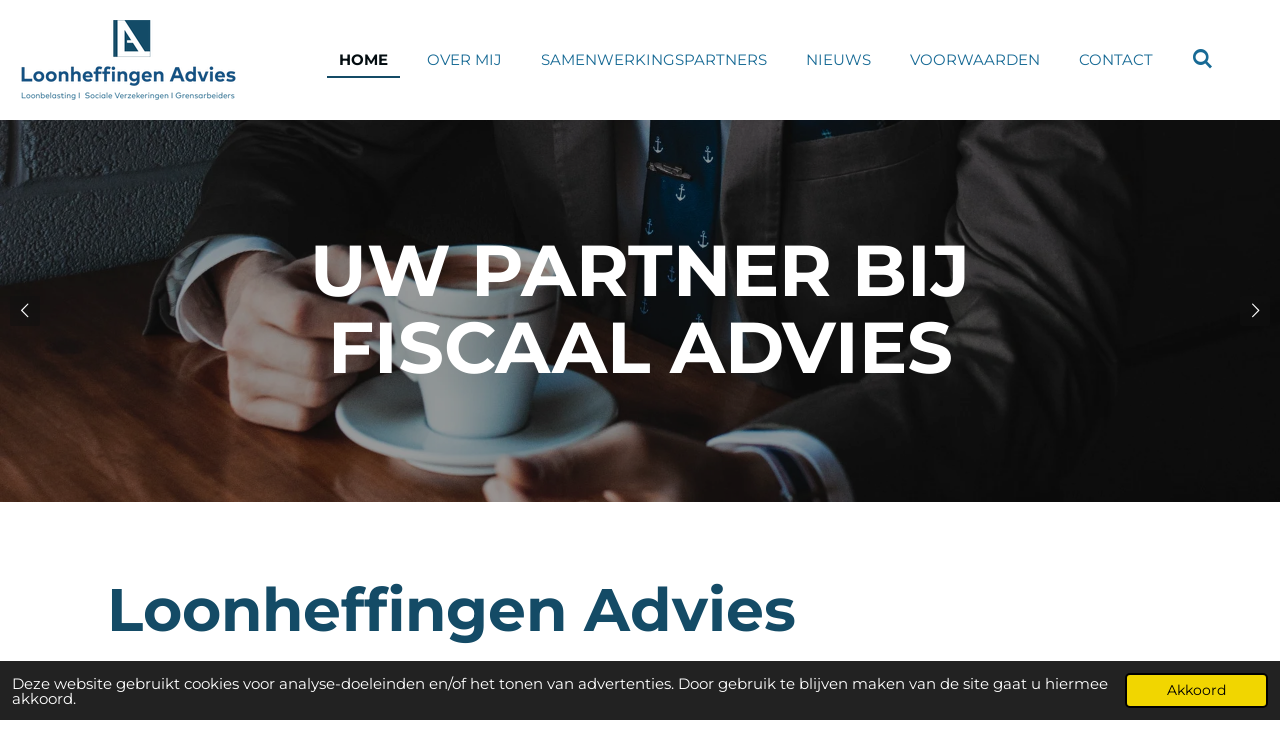

--- FILE ---
content_type: text/html; charset=UTF-8
request_url: https://www.loonheffingenadvies.nl/
body_size: 12959
content:
<!DOCTYPE html>
<html lang="nl">
    <head>
        <meta http-equiv="Content-Type" content="text/html; charset=utf-8">
        <meta name="viewport" content="width=device-width, initial-scale=1.0, maximum-scale=5.0">
        <meta http-equiv="X-UA-Compatible" content="IE=edge">
        <link rel="canonical" href="https://www.loonheffingenadvies.nl/">
        <link rel="sitemap" type="application/xml" href="https://www.loonheffingenadvies.nl/sitemap.xml">
        <meta property="og:title" content="Loonheffingen Advies">
        <meta property="og:url" content="https://www.loonheffingenadvies.nl/">
        <base href="https://www.loonheffingenadvies.nl/">
        <meta name="description" property="og:description" content="Veel bedrijven hebben behoefte aan fiscaal advies. Loonheffingen Advies informeert, adviseert en ondersteunt. Loonheffingen Advies richt zich op advisering rondom alle thema&#039;s binnen het kader van de loonheffingen (loonbelasting, sociale verzekeringen en grensarbeiders). ">
                <script nonce="3c5299292cb9b90fa220db987a1d1010">
            
            window.JOUWWEB = window.JOUWWEB || {};
            window.JOUWWEB.application = window.JOUWWEB.application || {};
            window.JOUWWEB.application = {"backends":[{"domain":"jouwweb.nl","freeDomain":"jouwweb.site"},{"domain":"webador.com","freeDomain":"webadorsite.com"},{"domain":"webador.de","freeDomain":"webadorsite.com"},{"domain":"webador.fr","freeDomain":"webadorsite.com"},{"domain":"webador.es","freeDomain":"webadorsite.com"},{"domain":"webador.it","freeDomain":"webadorsite.com"},{"domain":"jouwweb.be","freeDomain":"jouwweb.site"},{"domain":"webador.ie","freeDomain":"webadorsite.com"},{"domain":"webador.co.uk","freeDomain":"webadorsite.com"},{"domain":"webador.at","freeDomain":"webadorsite.com"},{"domain":"webador.be","freeDomain":"webadorsite.com"},{"domain":"webador.ch","freeDomain":"webadorsite.com"},{"domain":"webador.ch","freeDomain":"webadorsite.com"},{"domain":"webador.mx","freeDomain":"webadorsite.com"},{"domain":"webador.com","freeDomain":"webadorsite.com"},{"domain":"webador.dk","freeDomain":"webadorsite.com"},{"domain":"webador.se","freeDomain":"webadorsite.com"},{"domain":"webador.no","freeDomain":"webadorsite.com"},{"domain":"webador.fi","freeDomain":"webadorsite.com"},{"domain":"webador.ca","freeDomain":"webadorsite.com"},{"domain":"webador.ca","freeDomain":"webadorsite.com"},{"domain":"webador.pl","freeDomain":"webadorsite.com"},{"domain":"webador.com.au","freeDomain":"webadorsite.com"},{"domain":"webador.nz","freeDomain":"webadorsite.com"}],"editorLocale":"nl-NL","editorTimezone":"Europe\/Amsterdam","editorLanguage":"nl","analytics4TrackingId":"G-E6PZPGE4QM","analyticsDimensions":[],"backendDomain":"www.jouwweb.nl","backendShortDomain":"jouwweb.nl","backendKey":"jouwweb-nl","freeWebsiteDomain":"jouwweb.site","noSsl":false,"build":{"reference":"dabeacf"},"linkHostnames":["www.jouwweb.nl","www.webador.com","www.webador.de","www.webador.fr","www.webador.es","www.webador.it","www.jouwweb.be","www.webador.ie","www.webador.co.uk","www.webador.at","www.webador.be","www.webador.ch","fr.webador.ch","www.webador.mx","es.webador.com","www.webador.dk","www.webador.se","www.webador.no","www.webador.fi","www.webador.ca","fr.webador.ca","www.webador.pl","www.webador.com.au","www.webador.nz"],"assetsUrl":"https:\/\/assets.jwwb.nl","loginUrl":"https:\/\/www.jouwweb.nl\/inloggen","publishUrl":"https:\/\/www.jouwweb.nl\/v2\/website\/1278978\/publish-proxy","adminUserOrIp":false,"pricing":{"plans":{"lite":{"amount":"700","currency":"EUR"},"pro":{"amount":"1200","currency":"EUR"},"business":{"amount":"2400","currency":"EUR"}},"yearlyDiscount":{"price":{"amount":"2400","currency":"EUR"},"ratio":0.17,"percent":"17%","discountPrice":{"amount":"2400","currency":"EUR"},"termPricePerMonth":{"amount":"1200","currency":"EUR"},"termPricePerYear":{"amount":"12000","currency":"EUR"}}},"hcUrl":{"add-product-variants":"https:\/\/help.jouwweb.nl\/hc\/nl\/articles\/28594307773201","basic-vs-advanced-shipping":"https:\/\/help.jouwweb.nl\/hc\/nl\/articles\/28594268794257","html-in-head":"https:\/\/help.jouwweb.nl\/hc\/nl\/articles\/28594336422545","link-domain-name":"https:\/\/help.jouwweb.nl\/hc\/nl\/articles\/28594325307409","optimize-for-mobile":"https:\/\/help.jouwweb.nl\/hc\/nl\/articles\/28594312927121","seo":"https:\/\/help.jouwweb.nl\/hc\/nl\/sections\/28507243966737","transfer-domain-name":"https:\/\/help.jouwweb.nl\/hc\/nl\/articles\/28594325232657","website-not-secure":"https:\/\/help.jouwweb.nl\/hc\/nl\/articles\/28594252935825"}};
            window.JOUWWEB.brand = {"type":"jouwweb","name":"JouwWeb","domain":"JouwWeb.nl","supportEmail":"support@jouwweb.nl"};
                    
                window.JOUWWEB = window.JOUWWEB || {};
                window.JOUWWEB.websiteRendering = {"locale":"nl-NL","timezone":"Europe\/Amsterdam","routes":{"api\/upload\/product-field":"\/_api\/upload\/product-field","checkout\/cart":"\/winkelwagen","payment":"\/bestelling-afronden\/:publicOrderId","payment\/forward":"\/bestelling-afronden\/:publicOrderId\/forward","public-order":"\/bestelling\/:publicOrderId","checkout\/authorize":"\/winkelwagen\/authorize\/:gateway","wishlist":"\/verlanglijst"}};
                                                    window.JOUWWEB.website = {"id":1278978,"locale":"nl-NL","enabled":true,"title":"Loonheffingen Advies","hasTitle":true,"roleOfLoggedInUser":null,"ownerLocale":"nl-NL","plan":"pro","freeWebsiteDomain":"jouwweb.site","backendKey":"jouwweb-nl","currency":"EUR","defaultLocale":"nl-NL","url":"https:\/\/www.loonheffingenadvies.nl\/","homepageSegmentId":5120772,"category":"website","isOffline":false,"isPublished":true,"locales":["nl-NL"],"allowed":{"ads":false,"credits":true,"externalLinks":true,"slideshow":true,"customDefaultSlideshow":true,"hostedAlbums":true,"moderators":true,"mailboxQuota":1,"statisticsVisitors":true,"statisticsDetailed":true,"statisticsMonths":1,"favicon":true,"password":true,"freeDomains":0,"freeMailAccounts":1,"canUseLanguages":false,"fileUpload":true,"legacyFontSize":false,"webshop":true,"products":10,"imageText":false,"search":true,"audioUpload":true,"videoUpload":0,"allowDangerousForms":false,"allowHtmlCode":true,"mobileBar":true,"sidebar":false,"poll":false,"allowCustomForms":true,"allowBusinessListing":true,"allowCustomAnalytics":true,"allowAccountingLink":true,"digitalProducts":false,"sitemapElement":false},"mobileBar":{"enabled":true,"theme":"accent","email":{"active":true,"value":"cas@loonheffingenadvies.nl"},"location":{"active":false},"phone":{"active":true,"value":"+31622821329"},"whatsapp":{"active":true,"value":"+31622821329"},"social":{"active":true,"network":"linkedin","value":"cas-bongers-9005786\/"}},"webshop":{"enabled":false,"currency":"EUR","taxEnabled":false,"taxInclusive":true,"vatDisclaimerVisible":false,"orderNotice":"<p>Indien je speciale wensen hebt kun je deze doorgeven via het Opmerkingen-veld in de laatste stap.<\/p>","orderConfirmation":null,"freeShipping":false,"freeShippingAmount":"0.00","shippingDisclaimerVisible":false,"pickupAllowed":false,"couponAllowed":false,"detailsPageAvailable":true,"socialMediaVisible":true,"termsPage":null,"termsPageUrl":null,"extraTerms":null,"pricingVisible":true,"orderButtonVisible":true,"shippingAdvanced":false,"shippingAdvancedBackEnd":false,"soldOutVisible":true,"backInStockNotificationEnabled":false,"canAddProducts":true,"nextOrderNumber":1,"allowedServicePoints":[],"sendcloudConfigured":false,"sendcloudFallbackPublicKey":"a3d50033a59b4a598f1d7ce7e72aafdf","taxExemptionAllowed":true,"invoiceComment":null,"emptyCartVisible":false,"minimumOrderPrice":null,"productNumbersEnabled":false,"wishlistEnabled":false,"hideTaxOnCart":false},"isTreatedAsWebshop":false};                            window.JOUWWEB.cart = {"products":[],"coupon":null,"shippingCountryCode":null,"shippingChoice":null,"breakdown":[]};                            window.JOUWWEB.scripts = ["website-rendering\/slideshow"];                        window.parent.JOUWWEB.colorPalette = window.JOUWWEB.colorPalette;
        </script>
                <title>Loonheffingen Advies</title>
                                            <link href="https://primary.jwwb.nl/public/h/o/x/temp-sztuokwazklbawbcoaaa/touch-icon-iphone.png?bust=1585896875" rel="apple-touch-icon" sizes="60x60">                                                <link href="https://primary.jwwb.nl/public/h/o/x/temp-sztuokwazklbawbcoaaa/touch-icon-ipad.png?bust=1585896875" rel="apple-touch-icon" sizes="76x76">                                                <link href="https://primary.jwwb.nl/public/h/o/x/temp-sztuokwazklbawbcoaaa/touch-icon-iphone-retina.png?bust=1585896875" rel="apple-touch-icon" sizes="120x120">                                                <link href="https://primary.jwwb.nl/public/h/o/x/temp-sztuokwazklbawbcoaaa/touch-icon-ipad-retina.png?bust=1585896875" rel="apple-touch-icon" sizes="152x152">                                                <link href="https://primary.jwwb.nl/public/h/o/x/temp-sztuokwazklbawbcoaaa/favicon.png?bust=1585896875" rel="shortcut icon">                                                <link href="https://primary.jwwb.nl/public/h/o/x/temp-sztuokwazklbawbcoaaa/favicon.png?bust=1585896875" rel="icon">                                        <meta property="og:image" content="https&#x3A;&#x2F;&#x2F;primary.jwwb.nl&#x2F;public&#x2F;h&#x2F;o&#x2F;x&#x2F;temp-sztuokwazklbawbcoaaa&#x2F;3k0he8&#x2F;foto2-1.jpg">
                    <meta property="og:image" content="https&#x3A;&#x2F;&#x2F;primary.jwwb.nl&#x2F;public&#x2F;h&#x2F;o&#x2F;x&#x2F;temp-sztuokwazklbawbcoaaa&#x2F;4g446i&#x2F;Logo-pap-def---witdef100-.png&#x3F;enable-io&#x3D;true&amp;enable&#x3D;upscale&amp;fit&#x3D;bounds&amp;width&#x3D;1200">
                                    <meta name="twitter:card" content="summary_large_image">
                        <meta property="twitter:image" content="https&#x3A;&#x2F;&#x2F;primary.jwwb.nl&#x2F;public&#x2F;h&#x2F;o&#x2F;x&#x2F;temp-sztuokwazklbawbcoaaa&#x2F;3k0he8&#x2F;foto2-1.jpg">
                                        <link
                rel="alternate"
                hreflang="nl"
                href="https://www.loonheffingenadvies.nl/"
            >
                                            <script src="https://www.googletagmanager.com/gtag/js?id=UA-166853720-1" nonce="3c5299292cb9b90fa220db987a1d1010" data-turbo-track="reload" async></script>
<script src="https://plausible.io/js/script.manual.js" nonce="3c5299292cb9b90fa220db987a1d1010" data-turbo-track="reload" defer data-domain="shard3.jouwweb.nl"></script>
<link rel="stylesheet" type="text/css" href="https://gfonts.jwwb.nl/css?display=fallback&amp;family=Montserrat%3A400%2C700%2C400italic%2C700italic" nonce="3c5299292cb9b90fa220db987a1d1010" data-turbo-track="dynamic">
<script src="https://assets.jwwb.nl/assets/build/website-rendering/nl-NL.js?bust=af8dcdef13a1895089e9" nonce="3c5299292cb9b90fa220db987a1d1010" data-turbo-track="reload" defer></script>
<script src="https://assets.jwwb.nl/assets/website-rendering/runtime.cee983c75391f900fb05.js?bust=4ce5de21b577bc4120dd" nonce="3c5299292cb9b90fa220db987a1d1010" data-turbo-track="reload" defer></script>
<script src="https://assets.jwwb.nl/assets/website-rendering/812.881ee67943804724d5af.js?bust=78ab7ad7d6392c42d317" nonce="3c5299292cb9b90fa220db987a1d1010" data-turbo-track="reload" defer></script>
<script src="https://assets.jwwb.nl/assets/website-rendering/main.5cc2a9179e0462270809.js?bust=47fa63093185ee0400ae" nonce="3c5299292cb9b90fa220db987a1d1010" data-turbo-track="reload" defer></script>
<link rel="preload" href="https://assets.jwwb.nl/assets/website-rendering/styles.c611799110a447e67981.css?bust=226f06dc4f39cd5a64cc" as="style">
<link rel="preload" href="https://assets.jwwb.nl/assets/website-rendering/fonts/icons-website-rendering/font/website-rendering.woff2?bust=bd2797014f9452dadc8e" as="font" crossorigin>
<link rel="preconnect" href="https://gfonts.jwwb.nl">
<link rel="stylesheet" type="text/css" href="https://assets.jwwb.nl/assets/website-rendering/styles.c611799110a447e67981.css?bust=226f06dc4f39cd5a64cc" nonce="3c5299292cb9b90fa220db987a1d1010" data-turbo-track="dynamic">
<link rel="preconnect" href="https://assets.jwwb.nl">
<link rel="preconnect" href="https://www.google-analytics.com">
<link rel="stylesheet" type="text/css" href="https://primary.jwwb.nl/public/h/o/x/temp-sztuokwazklbawbcoaaa/style.css?bust=1768823909" nonce="3c5299292cb9b90fa220db987a1d1010" data-turbo-track="dynamic">    </head>
    <body
        id="top"
        class="jw-is-slideshow jw-header-is-image jw-is-segment-page jw-is-frontend jw-is-no-sidebar jw-is-no-messagebar jw-is-no-touch-device jw-is-no-mobile"
                                    data-jouwweb-page="5120772"
                                                data-jouwweb-segment-id="5120772"
                                                data-jouwweb-segment-type="page"
                                                data-template-threshold="960"
                                                data-template-name="business-banner"
                            itemscope
        itemtype="https://schema.org/WebSite"
    >
                                    <meta itemprop="url" content="https://www.loonheffingenadvies.nl/">
        <a href="#main-content" class="jw-skip-link">
            Ga direct naar de hoofdinhoud        </a>
        <div class="jw-background"></div>
        <div class="jw-body">
            <div class="jw-mobile-menu jw-mobile-is-logo js-mobile-menu">
            <button
            type="button"
            class="jw-mobile-menu__button jw-mobile-search-button"
            aria-label="Zoek binnen website"
        >
            <span class="jw-icon-search"></span>
        </button>
        <div class="jw-mobile-header jw-mobile-header--image">
        <span            class="jw-mobile-header-content"
                        >
                            <img class="jw-mobile-logo jw-mobile-logo--landscape" src="https://primary.jwwb.nl/public/h/o/x/temp-sztuokwazklbawbcoaaa/82x80x/Logopapdef-1.png?enable-io=true&amp;enable=upscale&amp;height=70" srcset="https://primary.jwwb.nl/public/h/o/x/temp-sztuokwazklbawbcoaaa/82x80x/Logopapdef-1.png?enable-io=true&amp;enable=upscale&amp;height=70 1x, https://primary.jwwb.nl/public/h/o/x/temp-sztuokwazklbawbcoaaa/82x80x/Logopapdef-1.png?enable-io=true&amp;enable=upscale&amp;height=140&amp;quality=70 2x" alt="Loonheffingen Advies" title="Loonheffingen Advies">                                </span>
    </div>

    
            <button
            type="button"
            class="jw-mobile-menu__button jw-mobile-toggle"
            aria-label="Open / sluit menu"
        >
            <span class="jw-icon-burger"></span>
        </button>
    </div>
    <div class="jw-mobile-menu-search jw-mobile-menu-search--hidden">
        <form
            action="/zoeken"
            method="get"
            class="jw-mobile-menu-search__box"
        >
            <input
                type="text"
                name="q"
                value=""
                placeholder="Zoeken..."
                class="jw-mobile-menu-search__input"
                aria-label="Zoeken"
            >
            <button type="submit" class="jw-btn jw-btn--style-flat jw-mobile-menu-search__button" aria-label="Zoeken">
                <span class="website-rendering-icon-search" aria-hidden="true"></span>
            </button>
            <button type="button" class="jw-btn jw-btn--style-flat jw-mobile-menu-search__button js-cancel-search" aria-label="Zoekopdracht annuleren">
                <span class="website-rendering-icon-cancel" aria-hidden="true"></span>
            </button>
        </form>
    </div>
            <script nonce="3c5299292cb9b90fa220db987a1d1010">
    JOUWWEB.templateConfig = {
        header: {
            mobileSelector: '.jw-mobile-menu',
            updatePusher: function (headerHeight, state) {
                $('.jw-menu-clone').css('top', headerHeight);
            },
        },
    };
</script>
<header class="header-wrap js-topbar-content-container">
    <div class="header">
        <div class="jw-header-logo">
            <div
    id="jw-header-image-container"
    class="jw-header jw-header-image jw-header-image-toggle"
    style="flex-basis: 216px; max-width: 216px; flex-shrink: 1;"
>
        <img id="jw-header-image" data-image-id="24854112" srcset="https://primary.jwwb.nl/public/h/o/x/temp-sztuokwazklbawbcoaaa/82x80x/Logopapdef-1.png?enable-io=true&amp;width=216 216w, https://primary.jwwb.nl/public/h/o/x/temp-sztuokwazklbawbcoaaa/82x80x/Logopapdef-1.png?enable-io=true&amp;width=432 432w" class="jw-header-image" title="Loonheffingen Advies" style="max-height: 80px;" sizes="216px" width="216" height="80" intrinsicsize="216.00 x 80.00" alt="Loonheffingen Advies">        </div>
        <div
    class="jw-header jw-header-title-container jw-header-text jw-header-text-toggle"
    data-stylable="true"
>
    <h1        id="jw-header-title"
        class="jw-header-title"
            >
        Loonheffingen Advies    </h1>
</div>
</div>
    </div>
    <nav class="menu jw-menu-copy">
        <ul
    id="jw-menu"
    class="jw-menu jw-menu-horizontal"
            >
            <li
    class="jw-menu-item jw-menu-is-active"
>
        <a        class="jw-menu-link js-active-menu-item"
        href="/"                                            data-page-link-id="5120772"
                            >
                <span class="">
            Home        </span>
            </a>
                </li>
            <li
    class="jw-menu-item"
>
        <a        class="jw-menu-link"
        href="/over-mij"                                            data-page-link-id="5136129"
                            >
                <span class="">
            Over mij        </span>
            </a>
                </li>
            <li
    class="jw-menu-item"
>
        <a        class="jw-menu-link"
        href="/samenwerkingspartners"                                            data-page-link-id="5374716"
                            >
                <span class="">
            Samenwerkingspartners        </span>
            </a>
                </li>
            <li
    class="jw-menu-item"
>
        <a        class="jw-menu-link"
        href="/nieuws"                                            data-page-link-id="5142416"
                            >
                <span class="">
            Nieuws        </span>
            </a>
                </li>
            <li
    class="jw-menu-item"
>
        <a        class="jw-menu-link"
        href="/voorwaarden"                                            data-page-link-id="5142107"
                            >
                <span class="">
            Voorwaarden        </span>
            </a>
                </li>
            <li
    class="jw-menu-item"
>
        <a        class="jw-menu-link"
        href="/contact"                                            data-page-link-id="5136130"
                            >
                <span class="">
            Contact        </span>
            </a>
                </li>
            <li
    class="jw-menu-item jw-menu-search-item"
>
        <button        class="jw-menu-link jw-menu-link--icon jw-text-button"
                                                                    title="Zoeken"
            >
                                <span class="website-rendering-icon-search"></span>
                            <span class="hidden-desktop-horizontal-menu">
            Zoeken        </span>
            </button>
                
            <div class="jw-popover-container jw-popover-container--inline is-hidden">
                <div class="jw-popover-backdrop"></div>
                <div class="jw-popover">
                    <div class="jw-popover__arrow"></div>
                    <div class="jw-popover__content jw-section-white">
                        <form itemprop="potentialAction" itemscope itemtype="https://schema.org/SearchAction" class="jw-search" action="/zoeken" method="get">
                            <meta itemprop="target" content="/zoeken?q={q}" />
                            <input class="jw-search__input" type="text" name="q" value="" placeholder="Zoeken..." aria-label="Zoeken"  itemprop="query-input">
                            <button class="jw-search__submit" type="submit" aria-label="Zoeken">
                                <span class="website-rendering-icon-search" aria-hidden="true"></span>
                            </button>
                        </form>
                    </div>
                </div>
            </div>
                        </li>
    
    </ul>

    <script nonce="3c5299292cb9b90fa220db987a1d1010" id="jw-mobile-menu-template" type="text/template">
        <ul id="jw-menu" class="jw-menu jw-menu-horizontal jw-menu-spacing--mobile-bar">
                            <li
    class="jw-menu-item jw-menu-is-active"
>
        <a        class="jw-menu-link js-active-menu-item"
        href="/"                                            data-page-link-id="5120772"
                            >
                <span class="">
            Home        </span>
            </a>
                </li>
                            <li
    class="jw-menu-item"
>
        <a        class="jw-menu-link"
        href="/over-mij"                                            data-page-link-id="5136129"
                            >
                <span class="">
            Over mij        </span>
            </a>
                </li>
                            <li
    class="jw-menu-item"
>
        <a        class="jw-menu-link"
        href="/samenwerkingspartners"                                            data-page-link-id="5374716"
                            >
                <span class="">
            Samenwerkingspartners        </span>
            </a>
                </li>
                            <li
    class="jw-menu-item"
>
        <a        class="jw-menu-link"
        href="/nieuws"                                            data-page-link-id="5142416"
                            >
                <span class="">
            Nieuws        </span>
            </a>
                </li>
                            <li
    class="jw-menu-item"
>
        <a        class="jw-menu-link"
        href="/voorwaarden"                                            data-page-link-id="5142107"
                            >
                <span class="">
            Voorwaarden        </span>
            </a>
                </li>
                            <li
    class="jw-menu-item"
>
        <a        class="jw-menu-link"
        href="/contact"                                            data-page-link-id="5136130"
                            >
                <span class="">
            Contact        </span>
            </a>
                </li>
            
                    </ul>
    </script>
    </nav>
</header>
<div
    id="jw-slideshow"
    class="jw-slideshow jw-slideshow-toggle jw-slideshow--multiple jw-slideshow--height-ratio jw-slideshow--parallax jw-slideshow--parallax-effect banner-md"
    data-pause="7000"
    data-autoplay="1"
    data-transition="horizontal"
    data-ratio="0.53"
>
        <ul>
                    <li class="jw-slideshow-slide">
    <div data-key="0" data-text="&lt;span style=&quot;font-size: 100%;&quot;&gt;&lt;span style=&quot;font-size: 120%;&quot;&gt;UW PARTNER BIJ &lt;/span&gt;&lt;br /&gt;&lt;span style=&quot;font-size: 120%;&quot;&gt;FISCAAL ADVIES&lt;/span&gt;&lt;br /&gt;&lt;/span&gt;" data-subtext="&lt;span style=&quot;font-size: 150%;&quot;&gt;UW PARTNER BIJ FISCAAL ADVIES&lt;/span&gt;" data-buttontext="BEKIJK DIENSTEN" data-buttontarget="_self" data-backdrop="1" data-layout="text" style="background-position: 51% 48%; background-image: url(&#039;https://primary.jwwb.nl/unsplash/TTPMpLl_2lc.jpg?enable-io=true&amp;fit=bounds&amp;width=1920&amp;height=1920&#039;);" data-background-position-x="0.51" data-background-position-y="0.48" class="jw-slideshow-slide-content jw-slideshow-slide-content--display-cover jw-slideshow-slide-content--backdrop jw-slideshow-slide-content--captions">                            <div class="jw-slideshow-slide-backdrop"></div>
                        <div class="bx-caption-wrapper jw-slideshow-slide-align-center">
            <div class="bx-caption">
                <div class="jw-slideshow-title"><span style="font-size: 100%;"><span style="font-size: 120%;">UW PARTNER BIJ </span><br /><span style="font-size: 120%;">FISCAAL ADVIES</span><br /></span></div>
                                            </div>
        </div>
    </div>
</li>

                    <li class="jw-slideshow-slide">
    <div data-key="1" data-text="Ervaren, betrokken en persoonlijk" data-subtext="" data-buttontext="NEEM CONTACT OP" data-buttonurl="/contact?preview=eyJ0eXAiOiJKV1QiLCJhbGciOiJIUzI1NiJ9.eyJpYXQiOjE1ODU0OTI4NjAsImV4cCI6MTU4NTQ5NjQ2MCwid2lkIjoxMjc4OTc4fQ.B_NFZ7ECx8OUtoAeXx1OvBQSwDQ3AtXR0J_zNOKYsnk" data-buttontarget="_self" data-backdrop="1" data-layout="title-button" style="background-position: 51% 72%; background-image: url(&#039;https://primary.jwwb.nl/unsplash/npxXWgQ33ZQ.jpg?enable-io=true&amp;fit=bounds&amp;width=1920&amp;height=1920&#039;);" data-background-position-x="0.51" data-background-position-y="0.72" class="jw-slideshow-slide-content jw-slideshow-slide-content--display-cover jw-slideshow-slide-content--backdrop jw-slideshow-slide-content--captions">                            <div class="jw-slideshow-slide-backdrop"></div>
                        <div class="bx-caption-wrapper jw-slideshow-slide-align-center">
            <div class="bx-caption">
                <div class="jw-slideshow-title">Ervaren, betrokken en persoonlijk</div>
                                                    <a
                        class="jw-slideshow-btn jw-btn jw-btn--size-medium"
                        href="&#x2F;contact&#x3F;preview&#x3D;eyJ0eXAiOiJKV1QiLCJhbGciOiJIUzI1NiJ9.eyJpYXQiOjE1ODU0OTI4NjAsImV4cCI6MTU4NTQ5NjQ2MCwid2lkIjoxMjc4OTc4fQ.B_NFZ7ECx8OUtoAeXx1OvBQSwDQ3AtXR0J_zNOKYsnk"
                        target="_self"
                    >
                        <span class="jw-btn-caption">
                            NEEM CONTACT OP                        </span>
                    </a>
                            </div>
        </div>
    </div>
</li>

                    <li class="jw-slideshow-slide">
    <div data-key="2" data-text="&lt;span style=&quot;font-size: 70%;&quot;&gt;Loonbelasting, Sociale Verzekeringen en Grensarbeiders&lt;/span&gt;" data-subtext="" data-buttontext="" data-buttontarget="_self" data-backdrop="1" data-layout="text" style="background-position: 50% 50%; background-image: url(&#039;https://primary.jwwb.nl/unsplash/-bEZ_OfWu3Y.jpg?enable-io=true&amp;fit=bounds&amp;width=1920&amp;height=1920&#039;);" data-background-position-x="0.5" data-background-position-y="0.5" class="jw-slideshow-slide-content jw-slideshow-slide-content--display-cover jw-slideshow-slide-content--backdrop jw-slideshow-slide-content--captions">                            <div class="jw-slideshow-slide-backdrop"></div>
                        <div class="bx-caption-wrapper jw-slideshow-slide-align-center">
            <div class="bx-caption">
                <div class="jw-slideshow-title"><span style="font-size: 70%;">Loonbelasting, Sociale Verzekeringen en Grensarbeiders</span></div>
                                            </div>
        </div>
    </div>
</li>

            </ul>
        <div class="jw-slideshow__scroll-arrow">
        <i class="website-rendering-icon-down-open-big"></i>
    </div>
    <style>
                .jw-slideshow-slide-content {
            min-height: 53vh;
        }
        @media screen and (min-height: 1200px) {
            .jw-slideshow-slide-content {
                min-height: 636px;
            }
        }
            </style>
</div>

<div class="main-content">
    
<main id="main-content" class="block-content">
    <div data-section-name="content" class="jw-section jw-section-content jw-responsive">
        <div
    id="jw-element-75041453"
    data-jw-element-id="75041453"
        class="jw-tree-node jw-element jw-strip-root jw-tree-container jw-responsive jw-node-is-first-child jw-node-is-last-child"
>
    <div
    id="jw-element-345115811"
    data-jw-element-id="345115811"
        class="jw-tree-node jw-element jw-strip jw-tree-container jw-responsive jw-strip--default jw-strip--style-color jw-strip--color-default jw-strip--padding-both jw-node-is-first-child jw-strip--primary jw-node-is-last-child"
>
    <div class="jw-strip__content-container"><div class="jw-strip__content jw-responsive">
                        <div
    id="jw-element-75411422"
    data-jw-element-id="75411422"
        class="jw-tree-node jw-element jw-spacer jw-node-is-first-child"
>
    <div
    class="jw-element-spacer-container "
    style="height: 10px"
>
    </div>
</div><div
    id="jw-element-75318533"
    data-jw-element-id="75318533"
        class="jw-tree-node jw-element jw-image-text"
>
    <div class="jw-element-imagetext-text">
            <h1 class="jw-heading-200">Loonheffingen Advies</h1>    </div>
</div><div
    id="jw-element-75318641"
    data-jw-element-id="75318641"
        class="jw-tree-node jw-element jw-spacer"
>
    <div
    class="jw-element-spacer-container "
    style="height: 10px"
>
    </div>
</div><div
    id="jw-element-75318537"
    data-jw-element-id="75318537"
        class="jw-tree-node jw-element jw-image-text"
>
    <div class="jw-element-imagetext-text">
            <p>Veel bedrijven hebben behoefte aan fiscaal advies. Loonheffingen Advies richt zich (nagenoeg) uitsluitend op advisering rondom alle thema's binnen het kader van de loonheffingen.</p>    </div>
</div><div
    id="jw-element-75410999"
    data-jw-element-id="75410999"
        class="jw-tree-node jw-element jw-image-text"
>
    <div class="jw-element-imagetext-text">
            <h2 class="jw-heading-100">Wetgeving loonheffingen</h2>    </div>
</div><div
    id="jw-element-75406734"
    data-jw-element-id="75406734"
        class="jw-tree-node jw-element jw-spacer"
>
    <div
    class="jw-element-spacer-container "
    style="height: 10px"
>
    </div>
</div><div
    id="jw-element-75411105"
    data-jw-element-id="75411105"
        class="jw-tree-node jw-element jw-image-text"
>
    <div class="jw-element-imagetext-text">
            <p>De wetgeving op het gebied van loonheffingen verandert constant.&nbsp; Denkt u alleen maar eens aan alle commotie en onduidelijkheden rondom de Wet Deregulering Beoordeling Arbeidsrelaties. Dit maakt het terrein van de loonheffingen voor veel werkgevers&nbsp; lastig&nbsp; met veel onduidelijkheden.&nbsp; Vragen die dan voorbij kunnen komen zijn onder andere:<br /><br /></p>
<ul>
<li><span>Als u werkt met zzp&rsquo;ers: hoe verhoudt zich dat tot de wet DBA?&nbsp;</span><span>Voldoet mijn modelovereenkomst voor zzp'ers aan alle eisen? Moet ik deze ter goedkeuring aanleveren bij de Belastingdienst?</span></li>
<li>Hebt u personeel: hoe verhouden zich de arbeidsvoorwaarden tot de werkkostenregeling?</li>
<li>Hoe zit het met de cao in de bedrijfstak van mijn bedrijf?</li>
<li>Valt de reiskostenvergoeding van mijn werknemer in de vrije ruimte van de werkkostenregeling?</li>
<li>Bent u directeur/aandeelhouder: is de hoogte van het loon juist bepaald?</li>
<li>Hebt u artiesten op laten treden: is op een juiste manier voldaan aan de wettelijke verplichtingen?</li>
<li>Wat betekent de Wet arbeidsmarkt in balans voor uw onderneming?</li>
<li>Zendt u personeel uit naar het buitenland: is voldaan aan de bepalingen van de WagWeu?</li>
</ul>    </div>
</div><div
    id="jw-element-75414671"
    data-jw-element-id="75414671"
        class="jw-tree-node jw-element jw-spacer"
>
    <div
    class="jw-element-spacer-container "
    style="height: 10px"
>
    </div>
</div><div
    id="jw-element-75414662"
    data-jw-element-id="75414662"
        class="jw-tree-node jw-element jw-columns jw-tree-container jw-responsive jw-tree-horizontal jw-columns--mode-flex"
>
    <div
    id="jw-element-75414663"
    data-jw-element-id="75414663"
            style="width: 66.67%"
        class="jw-tree-node jw-element jw-column jw-tree-container jw-responsive jw-node-is-first-child"
>
    <div
    id="jw-element-75414467"
    data-jw-element-id="75414467"
        class="jw-tree-node jw-element jw-image-text jw-node-is-first-child"
>
    <div class="jw-element-imagetext-text">
            <h2 class="jw-heading-100">Een greep uit de thema's die ik behandel</h2>
<p>&nbsp;</p>
<ul>
<li>Beoordelingen kostenvergoedingen</li>
<li>Wet DBA</li>
<li>Werkkostenregeling</li>
<li>Hoogte van lonen</li>
<li>Wettelijke verplichtingen omtrent evenementen</li>
<li>Wet arbeidsmarkt in balans</li>
<li>Verplichtingen omtrent personeel naar het buitenland&nbsp;</li>
<li>Sociale zekerheid en sociale premies</li>
<li>Aanvraag WBSO</li>
<li>Aanvraag 30%-regeling ingezonden werknemers</li>
<li>Bijtelling voor priv&eacute;gebruik auto van de zaak</li>
<li>Heffingen op ontslagvergoedingen</li>
<li>Fooien van personeel</li>
<li>Beoordeling van alle vormen van aansprakelijkheid (keten-, bestuurders- en inlenersaansprakelijkheid)</li>
<li>Vragen omtrent loonbelasting</li>
<li>Vragen omtrent grensarbeiders</li>
<li>Vragen omtrent sociale verzekeringen</li>
<li>Enzovoorts</li>
</ul>    </div>
</div><div
    id="jw-element-78807892"
    data-jw-element-id="78807892"
        class="jw-tree-node jw-element jw-image-text jw-node-is-last-child"
>
    <div class="jw-element-imagetext-text">
            <p><span>Loonheffingen Advies informeert, adviseert en ondersteunt.</span></p>    </div>
</div></div><div
    id="jw-element-75414664"
    data-jw-element-id="75414664"
            style="width: 33.33%"
        class="jw-tree-node jw-element jw-column jw-tree-container jw-responsive jw-node-is-last-child"
>
    <div
    id="jw-element-75414508"
    data-jw-element-id="75414508"
        class="jw-tree-node jw-element jw-image jw-node-is-first-child jw-node-is-last-child"
>
    <div
    class="jw-intent jw-element-image jw-element-content jw-element-image-is-right jw-element-image--full-width-to-420"
            style="width: 324px;"
    >
            
                    <a
                class="jw-enlarge-image"
                href="https://primary.jwwb.nl/public/h/o/x/temp-sztuokwazklbawbcoaaa/3k0he8/foto2-1.jpg"
                title="Toon grotere versie"
                data-width="1200"
                data-height="1600"
                data-aspect="1.333"
                data-thumb-aspect="1.333"
            >
        
                <picture
            class="jw-element-image__image-wrapper jw-image-is-rounded jw-intrinsic"
            style="padding-top: 133.3333%;"
        >
                                            <img class="jw-element-image__image jw-intrinsic__item" style="--jw-element-image--pan-x: 0.5; --jw-element-image--pan-y: 0.5;" alt="" src="https://primary.jwwb.nl/public/h/o/x/temp-sztuokwazklbawbcoaaa/3k0he8/foto2-1.jpg?enable-io=true&amp;enable=upscale&amp;crop=0.75%3A1&amp;width=800" srcset="https://primary.jwwb.nl/public/h/o/x/temp-sztuokwazklbawbcoaaa/3k0he8/foto2-1.jpg?enable-io=true&amp;crop=0.75%3A1&amp;width=96 96w, https://primary.jwwb.nl/public/h/o/x/temp-sztuokwazklbawbcoaaa/3k0he8/foto2-1.jpg?enable-io=true&amp;crop=0.75%3A1&amp;width=147 147w, https://primary.jwwb.nl/public/h/o/x/temp-sztuokwazklbawbcoaaa/3k0he8/foto2-1.jpg?enable-io=true&amp;crop=0.75%3A1&amp;width=226 226w, https://primary.jwwb.nl/public/h/o/x/temp-sztuokwazklbawbcoaaa/3k0he8/foto2-1.jpg?enable-io=true&amp;crop=0.75%3A1&amp;width=347 347w, https://primary.jwwb.nl/public/h/o/x/temp-sztuokwazklbawbcoaaa/3k0he8/foto2-1.jpg?enable-io=true&amp;crop=0.75%3A1&amp;width=532 532w, https://primary.jwwb.nl/public/h/o/x/temp-sztuokwazklbawbcoaaa/3k0he8/foto2-1.jpg?enable-io=true&amp;crop=0.75%3A1&amp;width=816 816w, https://primary.jwwb.nl/public/h/o/x/temp-sztuokwazklbawbcoaaa/3k0he8/foto2-1.jpg?enable-io=true&amp;crop=0.75%3A1&amp;width=1252 1252w, https://primary.jwwb.nl/public/h/o/x/temp-sztuokwazklbawbcoaaa/3k0he8/foto2-1.jpg?enable-io=true&amp;crop=0.75%3A1&amp;width=1920 1920w" sizes="auto, min(100vw, 324px), 100vw" loading="lazy" width="800" height="1066.6666666667">                    </picture>

                    </a>
            </div>
</div></div></div><div
    id="jw-element-75411161"
    data-jw-element-id="75411161"
        class="jw-tree-node jw-element jw-spacer"
>
    <div
    class="jw-element-spacer-container "
    style="height: 10px"
>
    </div>
</div><div
    id="jw-element-75416697"
    data-jw-element-id="75416697"
        class="jw-tree-node jw-element jw-image-text"
>
    <div class="jw-element-imagetext-text">
            <p>Uiteraard zijn deze thema's slechts een kleine greep uit mijn expertise. Wilt u weten wat ik voor uw organisatie kan betekenen? Neem dan contact met Cas Bongers via <strong><a data-jwlink-type="phone" data-jwlink-identifier="+31622821329" data-jwlink-title="+31622821329" href="tel:+31622821329">06 22 82 13 29</a> </strong>(telefonisch, sms of WhatsApp)<strong>&nbsp;</strong>of mail naar <strong><a data-jwlink-type="email" data-jwlink-identifier="cas@loonheffingenadvies.nl" data-jwlink-title="cas@loonheffingenadvies.nl" href="mailto:cas@loonheffingenadvies.nl">cas@loonheffingenadvies.nl</a></strong></p>    </div>
</div><div
    id="jw-element-75417263"
    data-jw-element-id="75417263"
        class="jw-tree-node jw-element jw-spacer"
>
    <div
    class="jw-element-spacer-container "
    style="height: 10px"
>
    </div>
</div><div
    id="jw-element-75406779"
    data-jw-element-id="75406779"
        class="jw-tree-node jw-element jw-columns jw-tree-container jw-responsive jw-tree-horizontal jw-columns--mode-flex"
>
    <div
    id="jw-element-75406780"
    data-jw-element-id="75406780"
            style="width: 33.333333333333%"
        class="jw-tree-node jw-element jw-column jw-tree-container jw-responsive jw-node-is-first-child"
>
    <div
    id="jw-element-75407168"
    data-jw-element-id="75407168"
        class="jw-tree-node jw-element jw-image jw-node-is-first-child jw-node-is-last-child"
>
    <div
    class="jw-intent jw-element-image jw-element-content jw-element-image-is-center jw-element-image-is-icon"
            style="width: 108px;"
    >
            
                    <a href="/over-mij" data-page-link-id="5136129">        
                <picture
            class="jw-element-image__image-wrapper jw-image-is-round jw-intrinsic"
            style="padding-top: 100%;"
        >
                            <div class="jw-element-image__image jw-intrinsic__item jw-icon-image">
                    <div
                        class="jw-icon-image__inner"
                        style="--jw-element-image--icon-image: url('https://assets.jwwb.nl/assets/img/icons/text-file-1.svg');"
                    ></div>
                </div>
                    </picture>

                    </a>
            </div>
</div></div><div
    id="jw-element-75406781"
    data-jw-element-id="75406781"
            style="width: 33.333333333333%"
        class="jw-tree-node jw-element jw-column jw-tree-container jw-responsive"
>
    <div
    id="jw-element-75407175"
    data-jw-element-id="75407175"
        class="jw-tree-node jw-element jw-image jw-node-is-first-child jw-node-is-last-child"
>
    <div
    class="jw-intent jw-element-image jw-element-content jw-element-image-is-center jw-element-image-is-icon"
            style="width: 107px;"
    >
            
                    <a href="/over-mij" data-page-link-id="5136129">        
                <picture
            class="jw-element-image__image-wrapper jw-image-is-round jw-intrinsic"
            style="padding-top: 100%;"
        >
                            <div class="jw-element-image__image jw-intrinsic__item jw-icon-image">
                    <div
                        class="jw-icon-image__inner"
                        style="--jw-element-image--icon-image: url('https://assets.jwwb.nl/assets/img/icons/calendar-with-spring-binder-and-date-blocks.svg');"
                    ></div>
                </div>
                    </picture>

                    </a>
            </div>
</div></div><div
    id="jw-element-75406782"
    data-jw-element-id="75406782"
            style="width: 33.333333333333%"
        class="jw-tree-node jw-element jw-column jw-tree-container jw-responsive jw-node-is-last-child"
>
    <div
    id="jw-element-75407181"
    data-jw-element-id="75407181"
        class="jw-tree-node jw-element jw-image jw-node-is-first-child jw-node-is-last-child"
>
    <div
    class="jw-intent jw-element-image jw-element-content jw-element-image-is-center jw-element-image-is-icon"
            style="width: 107px;"
    >
            
                    <a href="/over-mij" data-page-link-id="5136129">        
                <picture
            class="jw-element-image__image-wrapper jw-image-is-round jw-intrinsic"
            style="padding-top: 100%;"
        >
                            <div class="jw-element-image__image jw-intrinsic__item jw-icon-image">
                    <div
                        class="jw-icon-image__inner"
                        style="--jw-element-image--icon-image: url('https://assets.jwwb.nl/assets/img/icons/coffee-cup-on-a-plate-black-silhouettes.svg');"
                    ></div>
                </div>
                    </picture>

                    </a>
            </div>
</div></div></div><div
    id="jw-element-75410637"
    data-jw-element-id="75410637"
        class="jw-tree-node jw-element jw-columns jw-tree-container jw-responsive jw-tree-horizontal jw-columns--mode-flex"
>
    <div
    id="jw-element-75410710"
    data-jw-element-id="75410710"
            style="width: 33.33%"
        class="jw-tree-node jw-element jw-column jw-tree-container jw-responsive jw-node-is-first-child"
>
    <div
    id="jw-element-75411226"
    data-jw-element-id="75411226"
        class="jw-tree-node jw-element jw-image-text jw-node-is-first-child jw-node-is-last-child"
>
    <div class="jw-element-imagetext-text">
            <p style="text-align: center;"><span style="color: #144b66;"><strong>Gediplomeerd, ervaren en betrouwbaar</strong></span></p>    </div>
</div></div><div
    id="jw-element-75410712"
    data-jw-element-id="75410712"
            style="width: 33.35%"
        class="jw-tree-node jw-element jw-column jw-tree-container jw-responsive"
>
    <div
    id="jw-element-75411231"
    data-jw-element-id="75411231"
        class="jw-tree-node jw-element jw-image-text jw-node-is-first-child jw-node-is-last-child"
>
    <div class="jw-element-imagetext-text">
            <p style="text-align: center;"><strong><span style="color: #144b66;">Flexibele agenda</span></strong></p>    </div>
</div></div><div
    id="jw-element-75410713"
    data-jw-element-id="75410713"
            style="width: 33.32%"
        class="jw-tree-node jw-element jw-column jw-tree-container jw-responsive jw-node-is-last-child"
>
    <div
    id="jw-element-75411239"
    data-jw-element-id="75411239"
        class="jw-tree-node jw-element jw-image-text jw-node-is-first-child jw-node-is-last-child"
>
    <div class="jw-element-imagetext-text">
            <p style="text-align: center;"><span style="color: #144b66;"><strong>Persoonlijke benadering</strong></span></p>    </div>
</div></div></div><div
    id="jw-element-75322576"
    data-jw-element-id="75322576"
        class="jw-tree-node jw-element jw-spacer"
>
    <div
    class="jw-element-spacer-container "
    style="height: 10px"
>
    </div>
</div><div
    id="jw-element-75321043"
    data-jw-element-id="75321043"
        class="jw-tree-node jw-element jw-button"
>
    <div class="jw-btn-container&#x20;jw-btn-is-center">
            <a
                            href="mailto&#x3A;cas&#x40;loonheffingenadvies.nl"
                                    title="cas&#x40;loonheffingenadvies.nl"            class="jw-element-content&#x20;jw-btn&#x20;jw-btn--size-large&#x20;jw-btn--style-flat&#x20;jw-btn-is-full-width&#x20;jw-btn--roundness-rounded&#x20;jw-btn--icon-position-start"
            style=""
        >
                        <span class="jw-btn-caption">
                <strong>NEEM CONTACT OP</strong>            </span>
        </a>
    </div>
</div><div
    id="jw-element-75411816"
    data-jw-element-id="75411816"
        class="jw-tree-node jw-element jw-spacer jw-node-is-last-child"
>
    <div
    class="jw-element-spacer-container "
    style="height: 10px"
>
    </div>
</div></div></div></div></div>            </div>
</main>
    </div>
<footer class="block-footer">
    <div
        data-section-name="footer"
        class="jw-section jw-section-footer jw-responsive"
    >
                <div class="jw-strip jw-strip--default jw-strip--style-color jw-strip--primary jw-strip--color-default jw-strip--padding-both"><div class="jw-strip__content-container"><div class="jw-strip__content jw-responsive">            <div
    id="jw-element-75316956"
    data-jw-element-id="75316956"
        class="jw-tree-node jw-element jw-simple-root jw-tree-container jw-responsive jw-node-is-first-child jw-node-is-last-child"
>
    <div
    id="jw-element-75870345"
    data-jw-element-id="75870345"
        class="jw-tree-node jw-element jw-columns jw-tree-container jw-responsive jw-tree-horizontal jw-columns--mode-flex jw-node-is-first-child"
>
    <div
    id="jw-element-75870347"
    data-jw-element-id="75870347"
            style="width: 33.33%"
        class="jw-tree-node jw-element jw-column jw-tree-container jw-responsive jw-node-is-first-child"
>
    <div
    id="jw-element-75870349"
    data-jw-element-id="75870349"
        class="jw-tree-node jw-element jw-image jw-node-is-first-child jw-node-is-last-child"
>
    <div
    class="jw-intent jw-element-image jw-element-content jw-element-image-is-left jw-element-image--full-width-to-420"
            style="width: 294px;"
    >
            
        
                <picture
            class="jw-element-image__image-wrapper jw-image-is-square jw-intrinsic"
            style="padding-top: 31.9149%;"
        >
                                            <img class="jw-element-image__image jw-intrinsic__item" style="--jw-element-image--pan-x: 0.5; --jw-element-image--pan-y: 0.5;" alt="" src="https://primary.jwwb.nl/public/h/o/x/temp-sztuokwazklbawbcoaaa/Logo-pap-def---witdef100-.png" srcset="https://primary.jwwb.nl/public/h/o/x/temp-sztuokwazklbawbcoaaa/4g446i/Logo-pap-def---witdef100-.png?enable-io=true&amp;width=96 96w, https://primary.jwwb.nl/public/h/o/x/temp-sztuokwazklbawbcoaaa/4g446i/Logo-pap-def---witdef100-.png?enable-io=true&amp;width=147 147w, https://primary.jwwb.nl/public/h/o/x/temp-sztuokwazklbawbcoaaa/4g446i/Logo-pap-def---witdef100-.png?enable-io=true&amp;width=226 226w, https://primary.jwwb.nl/public/h/o/x/temp-sztuokwazklbawbcoaaa/4g446i/Logo-pap-def---witdef100-.png?enable-io=true&amp;width=347 347w, https://primary.jwwb.nl/public/h/o/x/temp-sztuokwazklbawbcoaaa/4g446i/Logo-pap-def---witdef100-.png?enable-io=true&amp;width=532 532w, https://primary.jwwb.nl/public/h/o/x/temp-sztuokwazklbawbcoaaa/4g446i/Logo-pap-def---witdef100-.png?enable-io=true&amp;width=816 816w, https://primary.jwwb.nl/public/h/o/x/temp-sztuokwazklbawbcoaaa/4g446i/Logo-pap-def---witdef100-.png?enable-io=true&amp;width=1252 1252w, https://primary.jwwb.nl/public/h/o/x/temp-sztuokwazklbawbcoaaa/4g446i/Logo-pap-def---witdef100-.png?enable-io=true&amp;width=1920 1920w" sizes="auto, min(100vw, 294px), 100vw" loading="lazy" width="799" height="255">                    </picture>

            </div>
</div></div><div
    id="jw-element-75870348"
    data-jw-element-id="75870348"
            style="width: 29.12%"
        class="jw-tree-node jw-element jw-column jw-tree-container jw-responsive"
>
    <div
    id="jw-element-75870184"
    data-jw-element-id="75870184"
        class="jw-tree-node jw-element jw-image-text jw-node-is-first-child jw-node-is-last-child"
>
    <div class="jw-element-imagetext-text">
            <p style="text-align: center;"><span style="color: #ffffff;"><strong>Loonheffingen Advies - Cas Bongers</strong></span></p>
<p style="text-align: center;"><span style="color: #ffffff;">E-mail:&nbsp;<a href="mailto:cas@loonheffingenadvies.nl" style="color: #ffffff;">cas@loonheffingenadvies.nl</a></span></p>
<p style="text-align: center;"><span style="color: #ffffff;">Tel:&nbsp;<a data-jwlink-type="phone" data-jwlink-identifier="+31(0)622821329" data-jwlink-title="+31(0)622821329" href="tel:+31(0)622821329">+31 (0) 6 22 82 13 29</a></span></p>
<p style="text-align: center;"><span style="color: #ffffff;">Ma t/m vrij:&nbsp; 09.00 - 17.00 uur</span></p>    </div>
</div></div><div
    id="jw-element-75870886"
    data-jw-element-id="75870886"
            style="width: 37.55%"
        class="jw-tree-node jw-element jw-column jw-tree-container jw-responsive jw-node-is-last-child"
>
    <div
    id="jw-element-75871144"
    data-jw-element-id="75871144"
        class="jw-tree-node jw-element jw-image-text jw-node-is-first-child jw-node-is-last-child"
>
    <div class="jw-element-imagetext-text">
            <p style="text-align: center;"><span style="color: #ffffff;">KvK nummer: 77770730</span></p>
<p style="text-align: center;"><span style="color: #ffffff;">BTW nummer: NL003237350B07</span></p>
<p style="text-align: center;"><span style="color: #ffffff;">Bankrekeningnummer: NL90RABO0353182613&nbsp;</span></p>
<p style="text-align: center;"><span style="color: #ffffff;"><span style="text-decoration: underline;"><a data-jwlink-type="file" data-jwlink-identifier="51383454" data-jwlink-title="Algmene voorwaarden Loonheffingen Advies.pdf" href="/_downloads/51383454" style="color: #ffffff; text-decoration: underline;">Algemene voorwaarden</a></span>&nbsp;|&nbsp;</span><span style="color: #ffffff;"><span style="text-decoration: underline;"><a data-jwlink-type="file" data-jwlink-identifier="51383455" data-jwlink-title="Privacy-en-cookieverklaring Loonheffingen Advies versie april 2020.pdf" href="/_downloads/51383455" style="color: #ffffff; text-decoration: underline;">Privacy -en cookieverklaring</a></span></span></p>    </div>
</div></div></div><div
    id="jw-element-75315512"
    data-jw-element-id="75315512"
        class="jw-tree-node jw-element jw-social-follow jw-node-is-last-child"
>
    <div class="jw-element-social-follow jw-element-social-follow--size-m jw-element-social-follow--style-border jw-element-social-follow--roundness-round"
     style="text-align: center">
    <span class="jw-element-content">
    <a
            href="https://linkedin.com//in/cas-bongers-9005786/?originalSubdomain=nl"
            target="_blank"
            rel="noopener"
            style="color: #f9f9f9; border-color: #f9f9f9"
            class="jw-element-social-follow-profile jw-element-social-follow-profile--medium-linkedin"
                    >
            <i class="website-rendering-icon-linkedin"></i>
        </a>    </span>
    </div>
</div></div>                            <div class="jw-credits clear">
                    <div class="jw-credits-owner">
                        <div id="jw-footer-text">
                            <div class="jw-footer-text-content">
                                <span style="color: #ffffff;">&copy; 2020 Loonheffingen Advies</span>                            </div>
                        </div>
                    </div>
                    <div class="jw-credits-right">
                                                                    </div>
                </div>
                    </div></div></div>    </div>
</footer>
            
<div class="jw-bottom-bar__container">
    </div>
<div class="jw-bottom-bar__spacer">
    </div>

            <div id="jw-variable-loaded" style="display: none;"></div>
            <div id="jw-variable-values" style="display: none;">
                                    <span data-jw-variable-key="background-color" class="jw-variable-value-background-color"></span>
                                    <span data-jw-variable-key="background" class="jw-variable-value-background"></span>
                                    <span data-jw-variable-key="font-family" class="jw-variable-value-font-family"></span>
                                    <span data-jw-variable-key="paragraph-color" class="jw-variable-value-paragraph-color"></span>
                                    <span data-jw-variable-key="paragraph-link-color" class="jw-variable-value-paragraph-link-color"></span>
                                    <span data-jw-variable-key="paragraph-font-size" class="jw-variable-value-paragraph-font-size"></span>
                                    <span data-jw-variable-key="heading-color" class="jw-variable-value-heading-color"></span>
                                    <span data-jw-variable-key="heading-link-color" class="jw-variable-value-heading-link-color"></span>
                                    <span data-jw-variable-key="heading-font-size" class="jw-variable-value-heading-font-size"></span>
                                    <span data-jw-variable-key="heading-font-family" class="jw-variable-value-heading-font-family"></span>
                                    <span data-jw-variable-key="menu-text-color" class="jw-variable-value-menu-text-color"></span>
                                    <span data-jw-variable-key="menu-text-link-color" class="jw-variable-value-menu-text-link-color"></span>
                                    <span data-jw-variable-key="menu-text-font-size" class="jw-variable-value-menu-text-font-size"></span>
                                    <span data-jw-variable-key="menu-font-family" class="jw-variable-value-menu-font-family"></span>
                                    <span data-jw-variable-key="menu-capitalize" class="jw-variable-value-menu-capitalize"></span>
                                    <span data-jw-variable-key="website-size" class="jw-variable-value-website-size"></span>
                                    <span data-jw-variable-key="footer-text-color" class="jw-variable-value-footer-text-color"></span>
                                    <span data-jw-variable-key="footer-text-link-color" class="jw-variable-value-footer-text-link-color"></span>
                                    <span data-jw-variable-key="footer-text-font-size" class="jw-variable-value-footer-text-font-size"></span>
                                    <span data-jw-variable-key="content-color" class="jw-variable-value-content-color"></span>
                                    <span data-jw-variable-key="header-color" class="jw-variable-value-header-color"></span>
                                    <span data-jw-variable-key="accent-color" class="jw-variable-value-accent-color"></span>
                                    <span data-jw-variable-key="footer-color" class="jw-variable-value-footer-color"></span>
                            </div>
        </div>
                            <script nonce="3c5299292cb9b90fa220db987a1d1010" type="application/ld+json">[{"@context":"https:\/\/schema.org","@type":"Organization","url":"https:\/\/www.loonheffingenadvies.nl\/","name":"Loonheffingen Advies","logo":{"@type":"ImageObject","url":"https:\/\/primary.jwwb.nl\/public\/h\/o\/x\/temp-sztuokwazklbawbcoaaa\/82x80x\/Logopapdef-1.png?enable-io=true&enable=upscale&height=60","width":162,"height":60},"email":"cas@loonheffingenadvies.nl","telephone":"+31622821329"}]</script>
                <script nonce="3c5299292cb9b90fa220db987a1d1010">window.JOUWWEB = window.JOUWWEB || {}; window.JOUWWEB.experiment = {"enrollments":{},"defaults":{"only-annual-discount-restart":"3months-50pct","ai-homepage-structures":"on","checkout-shopping-cart-design":"on","ai-page-wizard-ui":"on","payment-cycle-dropdown":"on","trustpilot-checkout":"widget","improved-homepage-structures":"on"}};</script>        <script nonce="3c5299292cb9b90fa220db987a1d1010">
            window.JOUWWEB = window.JOUWWEB || {};
            window.JOUWWEB.cookieConsent = {"theme":"jw","showLink":false,"content":{"message":"Deze website gebruikt cookies voor analyse-doeleinden en\/of het tonen van advertenties. Door gebruik te blijven maken van de site gaat u hiermee akkoord.","dismiss":"Akkoord"},"autoOpen":true,"cookie":{"name":"cookieconsent_status"}};
        </script>
<script nonce="3c5299292cb9b90fa220db987a1d1010">window.dataLayer = window.dataLayer || [];function gtag(){window.dataLayer.push(arguments);};gtag("js", new Date());gtag("config", "UA-166853720-1", {"anonymize_ip":true});</script>
<script nonce="3c5299292cb9b90fa220db987a1d1010">window.plausible = window.plausible || function() { (window.plausible.q = window.plausible.q || []).push(arguments) };plausible('pageview', { props: {website: 1278978 }});</script>                                </body>
</html>


--- FILE ---
content_type: image/svg+xml
request_url: https://assets.jwwb.nl/assets/img/icons/coffee-cup-on-a-plate-black-silhouettes.svg
body_size: 340
content:
<?xml version="1.0" encoding="iso-8859-1"?>
<!-- Generator: Adobe Illustrator 16.0.0, SVG Export Plug-In . SVG Version: 6.00 Build 0)  -->
<!DOCTYPE svg PUBLIC "-//W3C//DTD SVG 1.1//EN" "http://www.w3.org/Graphics/SVG/1.1/DTD/svg11.dtd">
<svg version="1.1" id="Capa_1" xmlns="http://www.w3.org/2000/svg" xmlns:xlink="http://www.w3.org/1999/xlink" x="0px" y="0px"
	 width="529.901px" height="529.901px" viewBox="0 0 529.901 529.901" style="enable-background:new 0 0 529.901 529.901;"
	 xml:space="preserve">
<g>
	<g>
		<path d="M21.415,444.532c14.277,14.277,31.501,21.416,51.678,21.416h365.451c20.178,0,37.404-7.139,51.675-21.416
			c14.271-14.27,21.409-31.497,21.409-51.674H0C0.004,413.035,7.142,430.262,21.415,444.532z"/>
		<path d="M137.046,356.312h200.995c17.508,0,32.545-6.279,45.111-18.842c12.56-12.563,18.842-27.601,18.842-45.111v-9.134h18.268
			c30.266,0,56.11-10.704,77.52-32.119c21.408-21.414,32.12-47.251,32.12-77.514c0-30.267-10.712-56.108-32.12-77.519
			c-21.409-21.411-47.254-32.121-77.52-32.121H91.363c-4.947,0-9.229,1.812-12.847,5.424c-3.616,3.617-5.424,7.902-5.424,12.85
			v210.131c0,17.511,6.28,32.548,18.843,45.111C104.498,350.033,119.535,356.312,137.046,356.312z M401.994,118.775h18.274
			c15.229,0,28.172,5.33,38.828,15.987c10.656,10.66,15.988,23.601,15.988,38.831c0,15.222-5.332,28.166-15.988,38.83
			c-10.656,10.657-23.6,15.988-38.828,15.988h-18.274V118.775z"/>
	</g>
</g>
<g>
</g>
<g>
</g>
<g>
</g>
<g>
</g>
<g>
</g>
<g>
</g>
<g>
</g>
<g>
</g>
<g>
</g>
<g>
</g>
<g>
</g>
<g>
</g>
<g>
</g>
<g>
</g>
<g>
</g>
</svg>


--- FILE ---
content_type: image/svg+xml
request_url: https://assets.jwwb.nl/assets/img/icons/text-file-1.svg
body_size: 295
content:
<?xml version="1.0" encoding="iso-8859-1"?>
<!-- Generator: Adobe Illustrator 16.0.0, SVG Export Plug-In . SVG Version: 6.00 Build 0)  -->
<!DOCTYPE svg PUBLIC "-//W3C//DTD SVG 1.1//EN" "http://www.w3.org/Graphics/SVG/1.1/DTD/svg11.dtd">
<svg version="1.1" id="Capa_1" xmlns="http://www.w3.org/2000/svg" xmlns:xlink="http://www.w3.org/1999/xlink" x="0px" y="0px"
	 width="438.533px" height="438.533px" viewBox="0 0 438.533 438.533" style="enable-background:new 0 0 438.533 438.533;"
	 xml:space="preserve">
<g>
	<g>
		<path d="M246.676,182.72c-7.617,0-14.089-2.663-19.417-7.993c-5.33-5.327-7.992-11.799-7.992-19.414V0H63.953
			C56.341,0,49.869,2.663,44.54,7.993c-5.33,5.327-7.994,11.799-7.994,19.414v383.719c0,7.617,2.664,14.089,7.994,19.417
			c5.33,5.325,11.801,7.991,19.414,7.991h310.633c7.611,0,14.079-2.666,19.407-7.991c5.328-5.332,7.994-11.8,7.994-19.417V182.72
			H246.676z M328.9,356.309c0,2.662-0.855,4.853-2.566,6.563s-3.901,2.567-6.564,2.567h-201c-2.663,0-4.853-0.856-6.567-2.567
			c-1.709-1.711-2.568-3.901-2.568-6.563v-18.274c0-2.669,0.856-4.859,2.568-6.57c1.715-1.704,3.905-2.566,6.567-2.566h201
			c2.663,0,4.854,0.862,6.564,2.566c1.711,1.711,2.566,3.901,2.566,6.57V356.309z M328.9,283.218c0,2.67-0.855,4.853-2.566,6.571
			c-1.711,1.707-3.901,2.566-6.564,2.566h-201c-2.663,0-4.853-0.859-6.567-2.566c-1.709-1.719-2.568-3.901-2.568-6.571v-18.274
			c0-2.662,0.856-4.853,2.568-6.563c1.715-1.711,3.905-2.566,6.567-2.566h201c2.663,0,4.854,0.855,6.564,2.566
			s2.566,3.901,2.566,6.563V283.218z"/>
		<path d="M382.58,108.493l-89.078-89.081c-9.521-9.517-22.087-15.706-37.692-18.558v145.324h145.326
			C398.281,130.566,392.091,118.006,382.58,108.493z"/>
	</g>
</g>
<g>
</g>
<g>
</g>
<g>
</g>
<g>
</g>
<g>
</g>
<g>
</g>
<g>
</g>
<g>
</g>
<g>
</g>
<g>
</g>
<g>
</g>
<g>
</g>
<g>
</g>
<g>
</g>
<g>
</g>
</svg>
